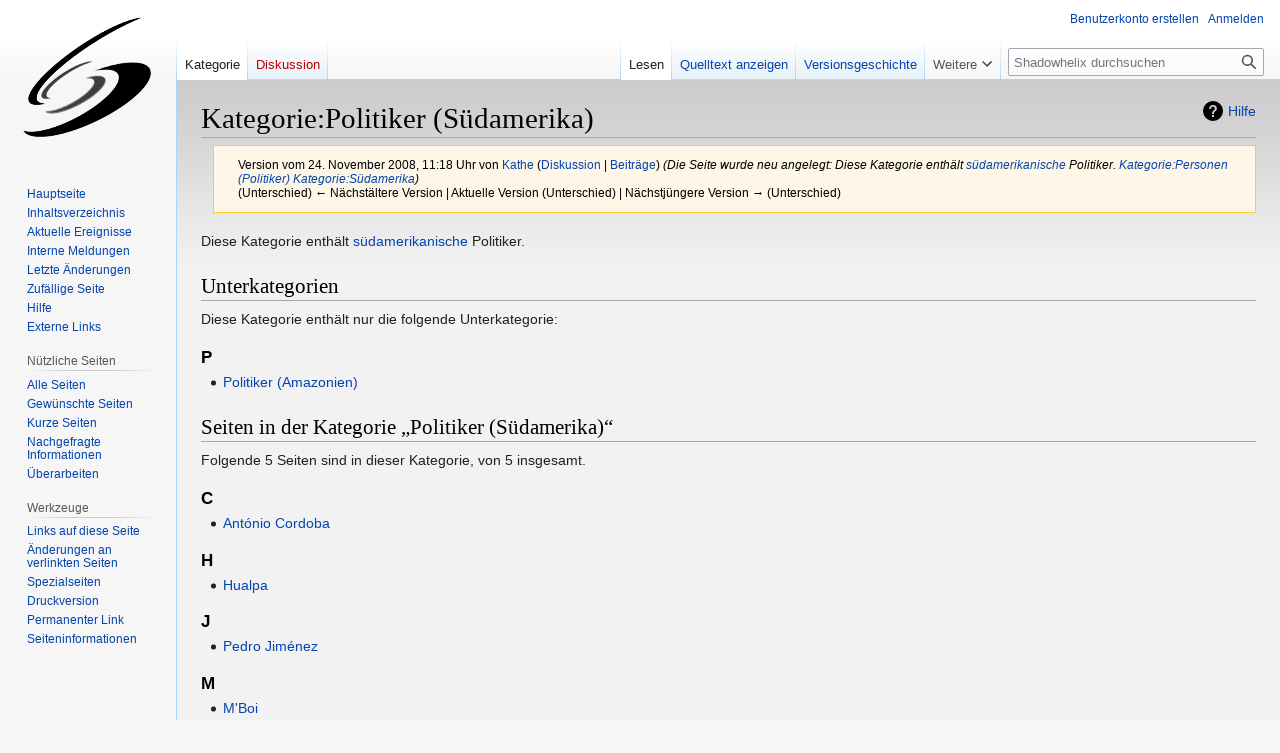

--- FILE ---
content_type: text/html; charset=UTF-8
request_url: https://shadowhelix.de/index.php?title=Kategorie:Politiker_(S%EF%BF%BD%EF%BF%BDdamerika)&oldid=63620
body_size: 20361
content:
<!DOCTYPE html>
<html class="client-nojs" lang="de" dir="ltr">
<head>
<meta charset="UTF-8"/>
<title>Kategorie:Politiker (Südamerika) - Die Shadowhelix - Das deutsche Shadowrun Wiki</title>
<script>document.documentElement.className="client-js";RLCONF={"wgBreakFrames":false,"wgSeparatorTransformTable":[",\t.",".\t,"],"wgDigitTransformTable":["",""],"wgDefaultDateFormat":"dmy","wgMonthNames":["","Januar","Februar","März","April","Mai","Juni","Juli","August","September","Oktober","November","Dezember"],"wgRequestId":"1b8a826ac25268c9a4dec892","wgCSPNonce":false,"wgCanonicalNamespace":"Category","wgCanonicalSpecialPageName":false,"wgNamespaceNumber":14,"wgPageName":"Kategorie:Politiker_(Südamerika)","wgTitle":"Politiker (Südamerika)","wgCurRevisionId":63620,"wgRevisionId":63620,"wgArticleId":8665,"wgIsArticle":true,"wgIsRedirect":false,"wgAction":"view","wgUserName":null,"wgUserGroups":["*"],"wgCategories":["Personen (Politiker)","Südamerika"],"wgPageContentLanguage":"de","wgPageContentModel":"wikitext","wgRelevantPageName":"Kategorie:Politiker_(Südamerika)","wgRelevantArticleId":8665,"wgIsProbablyEditable":false,"wgRelevantPageIsProbablyEditable":false,"wgRestrictionEdit":[],
"wgRestrictionMove":[],"wgVector2022PreviewPages":[]};RLSTATE={"site.styles":"ready","user.styles":"ready","user":"ready","user.options":"loading","mediawiki.action.styles":"ready","mediawiki.interface.helpers.styles":"ready","mediawiki.helplink":"ready","skins.vector.styles.legacy":"ready"};RLPAGEMODULES=["site","mediawiki.page.ready","skins.vector.legacy.js"];</script>
<script>(RLQ=window.RLQ||[]).push(function(){mw.loader.implement("user.options@12s5i",function($,jQuery,require,module){mw.user.tokens.set({"patrolToken":"+\\","watchToken":"+\\","csrfToken":"+\\"});});});</script>
<link rel="stylesheet" href="/load.php?lang=de&amp;modules=mediawiki.action.styles%7Cmediawiki.helplink%7Cmediawiki.interface.helpers.styles%7Cskins.vector.styles.legacy&amp;only=styles&amp;skin=vector"/>
<script async="" src="/load.php?lang=de&amp;modules=startup&amp;only=scripts&amp;raw=1&amp;skin=vector"></script>
<meta name="ResourceLoaderDynamicStyles" content=""/>
<link rel="stylesheet" href="/load.php?lang=de&amp;modules=site.styles&amp;only=styles&amp;skin=vector"/>
<meta name="generator" content="MediaWiki 1.39.0"/>
<meta name="robots" content="noindex,nofollow"/>
<meta name="format-detection" content="telephone=no"/>
<meta name="viewport" content="width=1000"/>
<link rel="icon" href="/favicon.ico"/>
<link rel="search" type="application/opensearchdescription+xml" href="/opensearch_desc.php" title="Shadowhelix (de)"/>
<link rel="EditURI" type="application/rsd+xml" href="https://shadowhelix.de/api.php?action=rsd"/>
<link rel="license" href="http://www.gnu.org/copyleft/fdl.html"/>
<link rel="alternate" type="application/atom+xml" title="Atom-Feed für „Shadowhelix“" href="/index.php?title=Spezial:Letzte_%C3%84nderungen&amp;feed=atom"/>
</head>
<body class="mediawiki ltr sitedir-ltr mw-hide-empty-elt ns-14 ns-subject page-Kategorie_Politiker_Südamerika rootpage-Kategorie_Politiker_Südamerika skin-vector action-view skin-vector-legacy vector-feature-language-in-header-enabled vector-feature-language-in-main-page-header-disabled vector-feature-language-alert-in-sidebar-disabled vector-feature-sticky-header-disabled vector-feature-sticky-header-edit-disabled vector-feature-table-of-contents-disabled vector-feature-visual-enhancement-next-disabled"><div id="mw-page-base" class="noprint"></div>
<div id="mw-head-base" class="noprint"></div>
<div id="content" class="mw-body" role="main">
	<a id="top"></a>
	<div id="siteNotice"></div>
	<div class="mw-indicators">
	<div id="mw-indicator-mw-helplink" class="mw-indicator"><a href="https://www.mediawiki.org/wiki/Special:MyLanguage/Help:Categories" target="_blank" class="mw-helplink">Hilfe</a></div>
	</div>
	<h1 id="firstHeading" class="firstHeading mw-first-heading"><span class="mw-page-title-namespace">Kategorie</span><span class="mw-page-title-separator">:</span><span class="mw-page-title-main">Politiker (Südamerika)</span></h1>
	<div id="bodyContent" class="vector-body">
		<div id="siteSub" class="noprint">Aus Shadowhelix</div>
		<div id="contentSub"><div class="mw-message-box-warning mw-revision mw-message-box"><div id="mw-revision-info">Version vom 24. November 2008, 11:18 Uhr von <a href="/Benutzer:Kathe" class="mw-userlink" title="Benutzer:Kathe"><bdi>Kathe</bdi></a> <span class="mw-usertoollinks">(<a href="/Benutzer_Diskussion:Kathe" class="mw-usertoollinks-talk" title="Benutzer Diskussion:Kathe">Diskussion</a> | <a href="/Spezial:Beitr%C3%A4ge/Kathe" class="mw-usertoollinks-contribs" title="Spezial:Beiträge/Kathe">Beiträge</a>)</span> <span class="comment">(Die Seite wurde neu angelegt: Diese Kategorie enthält <a href="/S%C3%BCdamerika" title="Südamerika">südamerikanische</a> Politiker.  <a href="/Kategorie:Personen_(Politiker)" title="Kategorie:Personen (Politiker)">Kategorie:Personen (Politiker)</a> <a href="/Kategorie:S%C3%BCdamerika" title="Kategorie:Südamerika">Kategorie:Südamerika</a>)</span></div><div id="mw-revision-nav">(Unterschied) ← Nächstältere Version | Aktuelle Version (Unterschied) | Nächstjüngere Version → (Unterschied)</div></div></div>
		<div id="contentSub2"></div>
		
		<div id="jump-to-nav"></div>
		<a class="mw-jump-link" href="#mw-head">Zur Navigation springen</a>
		<a class="mw-jump-link" href="#searchInput">Zur Suche springen</a>
		<div id="mw-content-text" class="mw-body-content mw-content-ltr" lang="de" dir="ltr"><div class="mw-parser-output"><p>Diese Kategorie enthält <a href="/S%C3%BCdamerika" title="Südamerika">südamerikanische</a> Politiker.
</p>
<!-- 
NewPP limit report
Cached time: 20260124204836
Cache expiry: 86400
Reduced expiry: false
Complications: []
CPU time usage: 0.001 seconds
Real time usage: 0.001 seconds
Preprocessor visited node count: 1/1000000
Post‐expand include size: 0/2097152 bytes
Template argument size: 0/2097152 bytes
Highest expansion depth: 1/100
Expensive parser function count: 0/100
Unstrip recursion depth: 0/20
Unstrip post‐expand size: 0/5000000 bytes
-->
<!--
Transclusion expansion time report (%,ms,calls,template)
100.00%    0.000      1 -total
-->

<!-- Saved in parser cache with key shadowhelix:pcache:idhash:8665-0!canonical and timestamp 20260124204836 and revision id 63620.
 -->
</div><div class="mw-category-generated" lang="de" dir="ltr"><div id="mw-subcategories">
<h2>Unterkategorien</h2>
<p>Diese Kategorie enthält nur die folgende Unterkategorie:
</p><div lang="de" dir="ltr" class="mw-content-ltr"><div class="mw-category"><div class="mw-category-group"><h3>P</h3>
<ul><li><a href="/Kategorie:Politiker_(Amazonien)" title="Kategorie:Politiker (Amazonien)">Politiker (Amazonien)</a></li></ul></div></div></div>
</div><div id="mw-pages">
<h2>Seiten in der Kategorie „Politiker (Südamerika)“</h2>
<p>Folgende 5 Seiten sind in dieser Kategorie, von 5 insgesamt.
</p><div lang="de" dir="ltr" class="mw-content-ltr"><div class="mw-category"><div class="mw-category-group"><h3>C</h3>
<ul><li><a href="/Ant%C3%B3nio_Cordoba" title="António Cordoba">António Cordoba</a></li></ul></div><div class="mw-category-group"><h3>H</h3>
<ul><li><a href="/Hualpa" title="Hualpa">Hualpa</a></li></ul></div><div class="mw-category-group"><h3>J</h3>
<ul><li><a href="/Pedro_Jim%C3%A9nez" title="Pedro Jiménez">Pedro Jiménez</a></li></ul></div><div class="mw-category-group"><h3>M</h3>
<ul><li><a href="/M%27Boi" title="M&#039;Boi">M&#039;Boi</a></li>
<li><a href="/Mar%C3%B3n" title="Marón">Marón</a></li></ul></div></div></div>
</div></div>
<div class="printfooter" data-nosnippet="">Abgerufen von „<a dir="ltr" href="https://shadowhelix.de/index.php?title=Kategorie:Politiker_(Südamerika)&amp;oldid=63620">https://shadowhelix.de/index.php?title=Kategorie:Politiker_(Südamerika)&amp;oldid=63620</a>“</div></div>
		<div id="catlinks" class="catlinks" data-mw="interface"><div id="mw-normal-catlinks" class="mw-normal-catlinks"><a href="/Spezial:Kategorien" title="Spezial:Kategorien">Kategorien</a>: <ul><li><a href="/Kategorie:Personen_(Politiker)" title="Kategorie:Personen (Politiker)">Personen (Politiker)</a></li><li><a href="/Kategorie:S%C3%BCdamerika" title="Kategorie:Südamerika">Südamerika</a></li></ul></div></div>
	</div>
</div>

<div id="mw-navigation">
	<h2>Navigationsmenü</h2>
	<div id="mw-head">
		

<nav id="p-personal" class="vector-menu mw-portlet mw-portlet-personal vector-user-menu-legacy" aria-labelledby="p-personal-label" role="navigation"  >
	<h3
		id="p-personal-label"
		
		class="vector-menu-heading "
	>
		<span class="vector-menu-heading-label">Meine Werkzeuge</span>
	</h3>
	<div class="vector-menu-content">
		
		<ul class="vector-menu-content-list"><li id="pt-createaccount" class="mw-list-item"><a href="/index.php?title=Spezial:Benutzerkonto_anlegen&amp;returnto=Kategorie%3APolitiker+%28S%C3%BCdamerika%29&amp;returntoquery=oldid%3D63620" title="Wir ermutigen dich dazu, ein Benutzerkonto zu erstellen und dich anzumelden. Es ist jedoch nicht zwingend erforderlich."><span>Benutzerkonto erstellen</span></a></li><li id="pt-login" class="mw-list-item"><a href="/index.php?title=Spezial:Anmelden&amp;returnto=Kategorie%3APolitiker+%28S%C3%BCdamerika%29&amp;returntoquery=oldid%3D63620" title="Sich anzumelden wird gerne gesehen, ist jedoch nicht zwingend erforderlich. [o]" accesskey="o"><span>Anmelden</span></a></li></ul>
		
	</div>
</nav>

		<div id="left-navigation">
			

<nav id="p-namespaces" class="vector-menu mw-portlet mw-portlet-namespaces vector-menu-tabs vector-menu-tabs-legacy" aria-labelledby="p-namespaces-label" role="navigation"  >
	<h3
		id="p-namespaces-label"
		
		class="vector-menu-heading "
	>
		<span class="vector-menu-heading-label">Namensräume</span>
	</h3>
	<div class="vector-menu-content">
		
		<ul class="vector-menu-content-list"><li id="ca-nstab-category" class="selected mw-list-item"><a href="/Kategorie:Politiker_(S%C3%BCdamerika)" title="Kategorieseite anzeigen [c]" accesskey="c"><span>Kategorie</span></a></li><li id="ca-talk" class="new mw-list-item"><a href="/index.php?title=Kategorie_Diskussion:Politiker_(S%C3%BCdamerika)&amp;action=edit&amp;redlink=1" rel="discussion" title="Diskussion zum Seiteninhalt (Seite nicht vorhanden) [t]" accesskey="t"><span>Diskussion</span></a></li></ul>
		
	</div>
</nav>

			

<nav id="p-variants" class="vector-menu mw-portlet mw-portlet-variants emptyPortlet vector-menu-dropdown" aria-labelledby="p-variants-label" role="navigation"  >
	<input type="checkbox"
		id="p-variants-checkbox"
		role="button"
		aria-haspopup="true"
		data-event-name="ui.dropdown-p-variants"
		class="vector-menu-checkbox"
		aria-labelledby="p-variants-label"
	/>
	<label
		id="p-variants-label"
		 aria-label="Sprachvariante ändern"
		class="vector-menu-heading "
	>
		<span class="vector-menu-heading-label">Deutsch</span>
	</label>
	<div class="vector-menu-content">
		
		<ul class="vector-menu-content-list"></ul>
		
	</div>
</nav>

		</div>
		<div id="right-navigation">
			

<nav id="p-views" class="vector-menu mw-portlet mw-portlet-views vector-menu-tabs vector-menu-tabs-legacy" aria-labelledby="p-views-label" role="navigation"  >
	<h3
		id="p-views-label"
		
		class="vector-menu-heading "
	>
		<span class="vector-menu-heading-label">Ansichten</span>
	</h3>
	<div class="vector-menu-content">
		
		<ul class="vector-menu-content-list"><li id="ca-view" class="selected mw-list-item"><a href="/Kategorie:Politiker_(S%C3%BCdamerika)"><span>Lesen</span></a></li><li id="ca-viewsource" class="mw-list-item"><a href="/index.php?title=Kategorie:Politiker_(S%C3%BCdamerika)&amp;action=edit" title="Diese Seite ist geschützt. Ihr Quelltext kann dennoch angesehen und kopiert werden. [e]" accesskey="e"><span>Quelltext anzeigen</span></a></li><li id="ca-history" class="mw-list-item"><a href="/index.php?title=Kategorie:Politiker_(S%C3%BCdamerika)&amp;action=history" title="Frühere Versionen dieser Seite [h]" accesskey="h"><span>Versionsgeschichte</span></a></li></ul>
		
	</div>
</nav>

			

<nav id="p-cactions" class="vector-menu mw-portlet mw-portlet-cactions emptyPortlet vector-menu-dropdown" aria-labelledby="p-cactions-label" role="navigation"  title="Weitere Optionen" >
	<input type="checkbox"
		id="p-cactions-checkbox"
		role="button"
		aria-haspopup="true"
		data-event-name="ui.dropdown-p-cactions"
		class="vector-menu-checkbox"
		aria-labelledby="p-cactions-label"
	/>
	<label
		id="p-cactions-label"
		
		class="vector-menu-heading "
	>
		<span class="vector-menu-heading-label">Weitere</span>
	</label>
	<div class="vector-menu-content">
		
		<ul class="vector-menu-content-list"></ul>
		
	</div>
</nav>

			
<div id="p-search" role="search" class="vector-search-box-vue  vector-search-box-show-thumbnail vector-search-box-auto-expand-width vector-search-box">
	<div>
			<h3 >
				<label for="searchInput">Suche</label>
			</h3>
		<form action="/index.php" id="searchform"
			class="vector-search-box-form">
			<div id="simpleSearch"
				class="vector-search-box-inner"
				 data-search-loc="header-navigation">
				<input class="vector-search-box-input"
					 type="search" name="search" placeholder="Shadowhelix durchsuchen" aria-label="Shadowhelix durchsuchen" autocapitalize="sentences" title="Shadowhelix durchsuchen [f]" accesskey="f" id="searchInput"
				>
				<input type="hidden" name="title" value="Spezial:Suche">
				<input id="mw-searchButton"
					 class="searchButton mw-fallbackSearchButton" type="submit" name="fulltext" title="Suche nach Seiten, die diesen Text enthalten" value="Suchen">
				<input id="searchButton"
					 class="searchButton" type="submit" name="go" title="Gehe direkt zu der Seite mit genau diesem Namen, falls sie vorhanden ist." value="Seite">
			</div>
		</form>
	</div>
</div>

		</div>
	</div>
	

<div id="mw-panel">
	<div id="p-logo" role="banner">
		<a class="mw-wiki-logo" href="/Hauptseite"
			title="Hauptseite"></a>
	</div>
	

<nav id="p-navigation" class="vector-menu mw-portlet mw-portlet-navigation vector-menu-portal portal" aria-labelledby="p-navigation-label" role="navigation"  >
	<h3
		id="p-navigation-label"
		
		class="vector-menu-heading "
	>
		<span class="vector-menu-heading-label">Navigation</span>
	</h3>
	<div class="vector-menu-content">
		
		<ul class="vector-menu-content-list"><li id="n-mainpage" class="mw-list-item"><a href="/Hauptseite" title="Hauptseite anzeigen [z]" accesskey="z"><span>Hauptseite</span></a></li><li id="n-portal" class="mw-list-item"><a href="/Vorlage:Inhaltsverzeichnis" title="Über das Projekt, was du tun kannst, wo was zu finden ist"><span>Inhaltsverzeichnis</span></a></li><li id="n-Aktuelle-Ereignisse" class="mw-list-item"><a href="/Shadowhelix:Aktuelle_Ereignisse"><span>Aktuelle Ereignisse</span></a></li><li id="n-Interne-Meldungen" class="mw-list-item"><a href="/Shadowhelix:Interne_Meldungen"><span>Interne Meldungen</span></a></li><li id="n-recentchanges" class="mw-list-item"><a href="/Spezial:Letzte_%C3%84nderungen" title="Liste der letzten Änderungen in diesem Wiki [r]" accesskey="r"><span>Letzte Änderungen</span></a></li><li id="n-randompage" class="mw-list-item"><a href="/Spezial:Zuf%C3%A4llige_Seite" title="Zufällige Seite aufrufen [x]" accesskey="x"><span>Zufällige Seite</span></a></li><li id="n-Hilfe" class="mw-list-item"><a href="/Shadowhelix:Hilfe"><span>Hilfe</span></a></li><li id="n-Externe-Links" class="mw-list-item"><a href="/Shadowhelix:Externe_Links"><span>Externe Links</span></a></li></ul>
		
	</div>
</nav>

	

<nav id="p-Nützliche_Seiten" class="vector-menu mw-portlet mw-portlet-Nützliche_Seiten vector-menu-portal portal" aria-labelledby="p-Nützliche_Seiten-label" role="navigation"  >
	<h3
		id="p-Nützliche_Seiten-label"
		
		class="vector-menu-heading "
	>
		<span class="vector-menu-heading-label">Nützliche Seiten</span>
	</h3>
	<div class="vector-menu-content">
		
		<ul class="vector-menu-content-list"><li id="n-Alle-Seiten" class="mw-list-item"><a href="/Spezial:Alle_Seiten"><span>Alle Seiten</span></a></li><li id="n-Gewünschte-Seiten" class="mw-list-item"><a href="/Spezial:Gew%C3%BCnschte_Seiten"><span>Gewünschte Seiten</span></a></li><li id="n-Kurze-Seiten" class="mw-list-item"><a href="/Spezial:K%C3%BCrzeste_Seiten"><span>Kurze Seiten</span></a></li><li id="n-Nachgefragte-Informationen" class="mw-list-item"><a href="/Shadowhelix:Nachgefragte_Informationen"><span>Nachgefragte Informationen</span></a></li><li id="n-Überarbeiten" class="mw-list-item"><a href="/Shadowhelix:%C3%9Cberarbeiten"><span>Überarbeiten</span></a></li></ul>
		
	</div>
</nav>


<nav id="p-tb" class="vector-menu mw-portlet mw-portlet-tb vector-menu-portal portal" aria-labelledby="p-tb-label" role="navigation"  >
	<h3
		id="p-tb-label"
		
		class="vector-menu-heading "
	>
		<span class="vector-menu-heading-label">Werkzeuge</span>
	</h3>
	<div class="vector-menu-content">
		
		<ul class="vector-menu-content-list"><li id="t-whatlinkshere" class="mw-list-item"><a href="/Spezial:Linkliste/Kategorie:Politiker_(S%C3%BCdamerika)" title="Liste aller Seiten, die hierher verlinken [j]" accesskey="j"><span>Links auf diese Seite</span></a></li><li id="t-recentchangeslinked" class="mw-list-item"><a href="/Spezial:%C3%84nderungen_an_verlinkten_Seiten/Kategorie:Politiker_(S%C3%BCdamerika)" rel="nofollow" title="Letzte Änderungen an Seiten, die von hier verlinkt sind [k]" accesskey="k"><span>Änderungen an verlinkten Seiten</span></a></li><li id="t-specialpages" class="mw-list-item"><a href="/Spezial:Spezialseiten" title="Liste aller Spezialseiten [q]" accesskey="q"><span>Spezialseiten</span></a></li><li id="t-print" class="mw-list-item"><a href="javascript:print();" rel="alternate" title="Druckansicht dieser Seite [p]" accesskey="p"><span>Druckversion</span></a></li><li id="t-permalink" class="mw-list-item"><a href="/index.php?title=Kategorie:Politiker_(S%C3%BCdamerika)&amp;oldid=63620" title="Dauerhafter Link zu dieser Seitenversion"><span>Permanenter Link</span></a></li><li id="t-info" class="mw-list-item"><a href="/index.php?title=Kategorie:Politiker_(S%C3%BCdamerika)&amp;action=info" title="Weitere Informationen über diese Seite"><span>Seiten­informationen</span></a></li></ul>
		
	</div>
</nav>

	
</div>

</div>

<footer id="footer" class="mw-footer" role="contentinfo" >
	<ul id="footer-info">
	<li id="footer-info-lastmod"> Diese Seite wurde zuletzt am 24. November 2008 um 11:18 Uhr bearbeitet.</li>
	<li id="footer-info-copyright">Inhalt ist verfügbar unter der <a class="external" rel="nofollow" href="http://www.gnu.org/copyleft/fdl.html">GNU-Lizenz für freie Dokumentation 1.3 oder höher</a>. Bildlizenzen und Zitate können abweichen.</li>
</ul>

	<ul id="footer-places">
	<li id="footer-places-privacy"><a href="/Shadowhelix:Datenschutz">Datenschutz</a></li>
	<li id="footer-places-about"><a href="/Shadowhelix:%C3%9Cber_Shadowhelix">Über Shadowhelix</a></li>
	<li id="footer-places-disclaimer"><a href="/Shadowhelix:Impressum">Haftungsausschluss</a></li>
</ul>

	<ul id="footer-icons" class="noprint">
	<li id="footer-copyrightico"><a href="http://www.gnu.org/copyleft/fdl.html"><img src="/resources/assets/licenses/gnu-fdl.png" alt="GNU-Lizenz für freie Dokumentation 1.3 oder höher" width="88" height="31" loading="lazy"/></a></li>
	<li id="footer-poweredbyico"><a href="https://www.mediawiki.org/"><img src="/resources/assets/poweredby_mediawiki_88x31.png" alt="Powered by MediaWiki" srcset="/resources/assets/poweredby_mediawiki_132x47.png 1.5x, /resources/assets/poweredby_mediawiki_176x62.png 2x" width="88" height="31" loading="lazy"/></a></li>
</ul>

</footer>

<script>(RLQ=window.RLQ||[]).push(function(){mw.config.set({"wgPageParseReport":{"limitreport":{"cputime":"0.001","walltime":"0.001","ppvisitednodes":{"value":1,"limit":1000000},"postexpandincludesize":{"value":0,"limit":2097152},"templateargumentsize":{"value":0,"limit":2097152},"expansiondepth":{"value":1,"limit":100},"expensivefunctioncount":{"value":0,"limit":100},"unstrip-depth":{"value":0,"limit":20},"unstrip-size":{"value":0,"limit":5000000},"timingprofile":["100.00%    0.000      1 -total"]},"cachereport":{"timestamp":"20260124204836","ttl":86400,"transientcontent":false}}});mw.config.set({"wgBackendResponseTime":228});});</script>
</body>
</html>

--- FILE ---
content_type: text/css; charset=utf-8
request_url: https://shadowhelix.de/load.php?lang=de&modules=site.styles&only=styles&skin=vector
body_size: 1064
content:
.infobox,.bildinfo,.karteninfo,.infotable{background-color:#c2c2d8}.infobox_title,.infobox_separator,table.infotable th,table.infotable_row_alternate th{background-color:#d6d6ec}table.infotable_row_alternate tr:nth-child(even){background-color:#c2c2d8}table.infotable_row_alternate tr:nth-child(odd){background-color:#dadaf2}.reftable{background-color:#d2d2d2}.infobox{width :250px;border :1px solid gray;border-collapse :collapse;margin :10px;margin-right :0px;font-size :3mm}.infobox_entry{padding-left :10px;padding-right :10px;text-align :left;border :1px solid gray}.infobox_title{width :100%;text-align :center;border :1px solid gray}.infobox_separator{width :100%;text-align :center;border :1px solid gray}.infobox_bild{background-color:#aeaec4;width :100%;text-align :center}.shadowtalkbox{background-color:#ddddee;border :1px dotted black;padding :2px;margin :2px 30px}.zeitleiste_infobox{background-color:#e6e6fa;width :25%;border :1px solid gray;padding :10px;margin :10px;margin-right :0px;font-size :3mm}.folgenleiste{background-color:#f5f5ff;width :100%;border :1px solid black;padding :5px;font-size :95%}.hinweisbox{background-color:#e2e2e8;border :1px solid black;padding :10px;width :75%;margin :auto}.warnbox{background-color:#ff9999;border :1px solid black;padding :10px;width :75%;margin :auto}.bildinfo,.karteninfo{border :1px solid black;padding :2px;width :70%;margin :12px}.navigationsleiste_title{background-color:#f5f5ff}.navigationsleiste{background-color:#ffffff;border :1px solid black}.infotable{border :1px solid gray;border-collapse :collapse;margin :12px}table.infotable th{padding :5px;border :1px solid gray}table.infotable td{padding :5px;border :1px solid gray}table.creditstable td{vertical-align :top}.reftable{border :1px solid gray;border-collapse :collapse;margin :12px}table.reftable th{padding :5px;border :1px solid gray}table.reftable td{padding :5px;border :1px solid gray}#p-cactions li.selected a{background-color:#cccccc}#p-cactions li a:hover{background-color:#cccccc}#content{-moz-border-radius-topleft:5px;background:#f2f2f2 url(/images/4/40/Gradient1.png) repeat-x}.greybox1{background:#f2f2f2 url(/images/4/40/Gradient1.png) repeat-x;border:1px solid black;-moz-border-radius-topright:15px;-moz-border-radius-bottomleft:15px}.greybox2{background:#b2b2b2 url(/images/b/b4/Gradient2.png) repeat-x;border:1px solid black;-moz-border-radius-topright:15px;-moz-border-radius-bottomleft:15px}.greybox_red{background:#cccccc url(/images/a/a3/Gradient_red.png) repeat-x;border:1px solid black;-moz-border-radius-topright:15px;-moz-border-radius-bottomleft:15px}.greybox_pink{background:#cccccc url(/images/6/6c/Gradient_pink.png) repeat-x;border:1px solid black;-moz-border-radius-topright:15px;-moz-border-radius-bottomleft:15px}.greybox_purple{background:#cccccc url(/images/9/9b/Gradient_purple.png) repeat-x;border:1px solid black;-moz-border-radius-topright:15px;-moz-border-radius-bottomleft:15px}.greybox_blue{background:#cccccc url(/images/b/bc/Gradient_blue.png) repeat-x;border:1px solid black;-moz-border-radius-topright:15px;-moz-border-radius-bottomleft:15px}.greybox_cyan{background:#cccccc url(/images/c/ca/Gradient_cyan.png) repeat-x;border:1px solid black;-moz-border-radius-topright:15px;-moz-border-radius-bottomleft:15px}.greybox_green{background:#cccccc url(/images/2/2d/Gradient_green.png) repeat-x;border:1px solid black;-moz-border-radius-topright:15px;-moz-border-radius-bottomleft:15px}.greybox_yellow{background:#cccccc url(/images/7/79/Gradient_yellow.png) repeat-x;border:1px solid black;-moz-border-radius-topright:15px;-moz-border-radius-bottomleft:15px}.greybox_orange{background:#cccccc url(/images/c/c6/Gradient_orange.png) repeat-x;border:1px solid black;-moz-border-radius-topright:15px;-moz-border-radius-bottomleft:15px}div.tright{clear:right;float:right;padding:1em;margin-left:.5em;background:#b2b2b2 url(/images/b/b4/Gradient2.png) repeat-x;border:1px solid black;-moz-border-radius-topright:15px;-moz-border-radius-bottomleft:15px}div.tleft{float:left;clear:left;padding:1em;margin-right:.5em;background:#b2b2b2 url(/images/b/b4/Gradient2.png) repeat-x;border:1px solid black;-moz-border-radius-topright:15px;-moz-border-radius-bottomleft:15px}div.thumbinner{border:none;background-color:transparent}html .thumbimage{border:1px solid #333}ol.references{font-size:90%}ol.references li:target{background-color:#ddeeff}sup.reference:target{background-color:#ddeeff}sup.reference{font-weight:normal;font-style:normal}sup,sub{line-height:1em}span.mw-cite-backlink a{text-decoration:none}span.no-underline-link a{text-decoration:none}sup.reference a{text-decoration:none}#bodyContent .reflink a{color:DarkMagenta}tr.highlight_on_targeting:target{background-color:#dd4444}